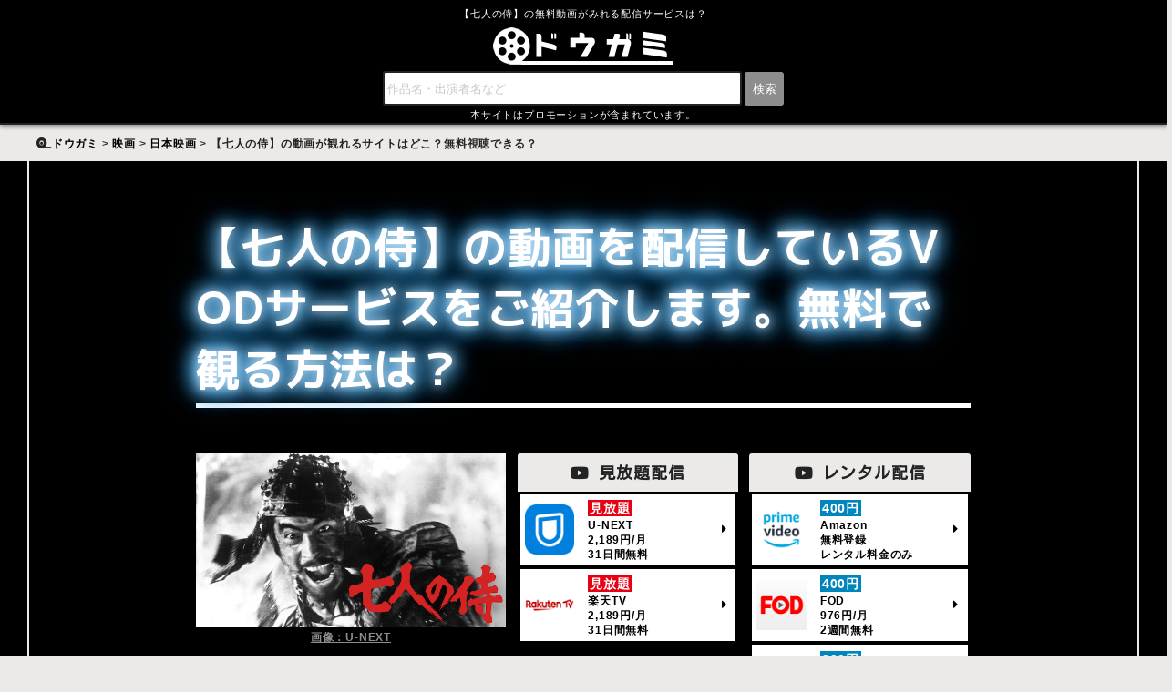

--- FILE ---
content_type: text/html; charset=UTF-8
request_url: https://dougami.com/shichininnosamurai/
body_size: 12251
content:
<!DOCTYPE html><html lang="ja"><head>  <script defer src="[data-uri]"></script>    <script data-ad-client="ca-pub-3902216808180346" async src="https://pagead2.googlesyndication.com/pagead/js/adsbygoogle.js"></script> <meta charset="UTF-8"><meta name="viewport" content="width=device-width, initial-scale=1, user-scalable=no"><meta name="format-detection" content="telephone=no" /><meta http-equiv="X-UA-Compatible" content="IE=edge,chrome=1"><link rel="apple-touch-icon" href="https://dougami.com/img/base/home.png" /><link rel="icon" href="https://dougami.com/img/base/favicon.ico"><link rel="stylesheet" href="https://dougami.com/wp-content/cache/autoptimize/css/autoptimize_single_3fb9e0146824d952c7a8320096f81bfd.css" media="all" /><link rel="stylesheet" href="https://dougami.com/wp-content/cache/autoptimize/css/autoptimize_single_0c934abbef89587824e8febf8e5c2237.css" media="(min-width:1024px)"><link rel="stylesheet" href="https://dougami.com/wp-content/cache/autoptimize/css/autoptimize_single_95e12ddb9894921374b57178149f8d23.css" media="(max-width:374px)"><link href="https://fonts.googleapis.com/css2?family=Kosugi&family=M+PLUS+1p:wght@400;700&display=swap" rel="stylesheet"><link rel="stylesheet" href="https://cdnjs.cloudflare.com/ajax/libs/font-awesome/5.15.3/css/all.min.css" integrity="sha512-iBBXm8fW90+nuLcSKlbmrPcLa0OT92xO1BIsZ+ywDWZCvqsWgccV3gFoRBv0z+8dLJgyAHIhR35VZc2oM/gI1w==" crossorigin="anonymous"><title> 【七人の侍】の動画が観れるサイトはどこ？無料視聴できる？</title><link rel="alternate" type="application/rss+xml" title="RSS フィード" href="https://dougami.com/feed/"><link rel="alternate" type="application/atom+xml" title="Atom フィード" href="https://dougami.com/feed/atom/"><meta name='robots' content='index, follow, max-image-preview:large, max-snippet:-1, max-video-preview:-1' /><meta name="description" content="【七人の侍】の動画を配信しているVODサービスをご紹介します。無料で観る方法はあるのでしょうか？" /><link rel="canonical" href="https://dougami.com/shichininnosamurai/" /><meta property="og:locale" content="ja_JP" /><meta property="og:type" content="article" /><meta property="og:title" content="【七人の侍】の動画が観れるサイトはどこ？無料視聴できる？" /><meta property="og:description" content="【七人の侍】の動画を配信しているVODサービスをご紹介します。無料で観る方法はあるのでしょうか？" /><meta property="og:url" content="https://dougami.com/shichininnosamurai/" /><meta property="og:site_name" content="ドウガミ" /><meta property="article:published_time" content="2021-11-25T02:08:18+00:00" /><meta property="article:modified_time" content="2021-11-25T02:18:32+00:00" /><meta property="og:image" content="https://dougami.com/wp-content/uploads/2021/11/shichininnosamurai.png" /><meta property="og:image:width" content="640" /><meta property="og:image:height" content="360" /><meta property="og:image:type" content="image/png" /><meta name="author" content="ドウガミ編集部" /><meta name="twitter:card" content="summary_large_image" /><meta name="twitter:label1" content="執筆者" /><meta name="twitter:data1" content="ドウガミ編集部" /><meta name="twitter:label2" content="推定読み取り時間" /><meta name="twitter:data2" content="1分" /> <script type="application/ld+json" class="yoast-schema-graph">{"@context":"https://schema.org","@graph":[{"@type":"WebSite","@id":"https://dougami.com/#website","url":"https://dougami.com/","name":"ドウガミ","description":"おもしろい映画・ドラマはドウガミでチェック！","potentialAction":[{"@type":"SearchAction","target":{"@type":"EntryPoint","urlTemplate":"https://dougami.com/?s={search_term_string}"},"query-input":"required name=search_term_string"}],"inLanguage":"ja"},{"@type":"ImageObject","inLanguage":"ja","@id":"https://dougami.com/shichininnosamurai/#primaryimage","url":"https://dougami.com/wp-content/uploads/2021/11/shichininnosamurai.png","contentUrl":"https://dougami.com/wp-content/uploads/2021/11/shichininnosamurai.png","width":640,"height":360,"caption":"七人の侍"},{"@type":"WebPage","@id":"https://dougami.com/shichininnosamurai/","url":"https://dougami.com/shichininnosamurai/","name":"【七人の侍】の動画が観れるサイトはどこ？無料視聴できる？","isPartOf":{"@id":"https://dougami.com/#website"},"primaryImageOfPage":{"@id":"https://dougami.com/shichininnosamurai/#primaryimage"},"image":{"@id":"https://dougami.com/shichininnosamurai/#primaryimage"},"thumbnailUrl":"https://dougami.com/wp-content/uploads/2021/11/shichininnosamurai.png","datePublished":"2021-11-25T02:08:18+00:00","dateModified":"2021-11-25T02:18:32+00:00","author":{"@id":"https://dougami.com/#/schema/person/e2b1f711c57a840fc0abf4fe960b4fa8"},"description":"【七人の侍】の動画を配信しているVODサービスをご紹介します。無料で観る方法はあるのでしょうか？","breadcrumb":{"@id":"https://dougami.com/shichininnosamurai/#breadcrumb"},"inLanguage":"ja","potentialAction":[{"@type":"ReadAction","target":["https://dougami.com/shichininnosamurai/"]}]},{"@type":"BreadcrumbList","@id":"https://dougami.com/shichininnosamurai/#breadcrumb","itemListElement":[{"@type":"ListItem","position":1,"name":"ホーム","item":"https://dougami.com/"},{"@type":"ListItem","position":2,"name":"【七人の侍】の動画が観れるサイトはどこ？無料視聴できる？"}]},{"@type":"Person","@id":"https://dougami.com/#/schema/person/e2b1f711c57a840fc0abf4fe960b4fa8","name":"ドウガミ編集部","image":{"@type":"ImageObject","inLanguage":"ja","@id":"https://dougami.com/#/schema/person/image/","url":"https://secure.gravatar.com/avatar/8b62089148287b1975e09d3b9c314bb4?s=96&d=mm&r=g","contentUrl":"https://secure.gravatar.com/avatar/8b62089148287b1975e09d3b9c314bb4?s=96&d=mm&r=g","caption":"ドウガミ編集部"}}]}</script> <link rel='dns-prefetch' href='//www.google.com' /><link rel='dns-prefetch' href='//s.w.org' /><link rel="alternate" type="application/rss+xml" title="ドウガミ &raquo; 【七人の侍】の動画が観れるサイトはどこ？無料視聴できる？ のコメントのフィード" href="https://dougami.com/shichininnosamurai/feed/" /><link rel='stylesheet' id='contact-form-7-css'  href='https://dougami.com/wp-content/cache/autoptimize/css/autoptimize_single_e6fae855021a88a0067fcc58121c594f.css' type='text/css' media='all' /> <script type="application/ld+json">{
    "@context": "https://schema.org",
    "@type": "Article",
    "mainEntityOfPage": {
        "@type": "WebPage",
        "name": "https://dougami.com/shichininnosamurai/"
    },
    "headline": "【七人の侍】の動画が観れるサイトはどこ？無料視聴できる？",
    "author": {
        "@type": "Person",
        "name": "ドウガミ編集部"
    },
    "description": null,
    "datePublished": "2021-11-25",
    "dateModified": "2021-11-25",
    "articleSection": "日本映画",
    "url": "https://dougami.com/shichininnosamurai/",
    "publisher": {
        "@type": "Organization",
        "name": "ドウガミ",
        "logo": {
            "@type": "ImageObject",
            "url": "https://dougami.com/img/base/logo500.gif",
            "width": "355",
            "height": "355"
        }
    },
    "image": [
        {
            "@type": "ImageObject",
            "url": "https://dougami.com/wp-content/uploads/2021/11/shichininnosamurai-300x169.png",
            "width": "300",
            "height": "169"
        }
    ]
}</script> <style type="text/css">.recentcomments a{display:inline !important;padding:0 !important;margin:0 !important;}</style></head><body id="top"> <noscript><iframe src="https://www.googletagmanager.com/ns.html?id=GTM-N9FD9C4"
height="0" width="0" style="display:none;visibility:hidden"></iframe></noscript><header id="header"><div class="logo"><h1>【七人の侍】の無料動画がみれる配信サービスは？<br><a href="https://dougami.com"><noscript><img src="https://dougami.com/img/base/logopc.png" alt="ロゴ" width="198" height="41" srcset="https://dougami.com/img/base/logopc.png 1x,https://dougami.com/img/base/logo.png 2x ,https://dougami.com/img/base/logo3.png 3x,https://dougami.com/img/base/logo4.png 4x" ></noscript><img class="lazyload" src='data:image/svg+xml,%3Csvg%20xmlns=%22http://www.w3.org/2000/svg%22%20viewBox=%220%200%20198%2041%22%3E%3C/svg%3E' data-src="https://dougami.com/img/base/logopc.png" alt="ロゴ" width="198" height="41" data-srcset="https://dougami.com/img/base/logopc.png 1x,https://dougami.com/img/base/logo.png 2x ,https://dougami.com/img/base/logo3.png 3x,https://dougami.com/img/base/logo4.png 4x" ></a></h1></div><ul id="search"><li id="search-3" class="widget widget_search"><form role="search" method="get" id="searchform" class="searchform" action="https://dougami.com"><div> <label class="screen-reader-text" for="s">検索:</label> <input type="text" value="" name="s" id="s" placeholder="作品名・出演者名など"/> <input type="submit" id="searchsubmit" value="検索" /></div></form></li></ul><p class="pr">本サイトはプロモーションが含まれています。</p></header><div class="wrapper kobetsupage"><div id="breadcrumb"><ol itemscope itemtype="https://schema.org/BreadcrumbList"><li itemprop="itemListElement" itemscope itemtype="https://schema.org/ListItem"><a itemprop="item" href="https://dougami.com/"><span itemprop="name">ドウガミ</span></a><meta itemprop="position" content="1"></li><li itemprop="itemListElement" itemscope itemtype="https://schema.org/ListItem"><meta itemprop="position" content="2"><a itemprop="item" href="https://dougami.com/movie/"><span itemprop="name">映画</span></a></li><li itemprop="itemListElement" itemscope itemtype="https://schema.org/ListItem"><meta itemprop="position" content="3"><a itemprop="item" href="https://dougami.com/movie/japan-movie/"><span itemprop="name">日本映画</span></a></li><li itemprop="itemListElement" itemscope itemtype="https://schema.org/ListItem"><meta itemprop="position" content="4"><span itemprop="name">【七人の侍】の動画が観れるサイトはどこ？無料視聴できる？</span></li></ol></div><div class="container"><section><h2 class="kobetsuh2 lightneon">【七人の侍】の動画を配信しているVODサービスをご紹介します。無料で観る方法は？</h2><div class="top-flex nocopy"><figure class="bnr item1 img-h400 imgfit"> <a href="https://t.afi-b.com/visit.php?guid=ON&a=W6892w-D2459741_m&p=i773869p" target="_blank" rel="nofollow noopener"> <noscript><img src="https://dougami.com/wp-content/uploads/2021/11/shichininnosamurai.png" alt="七人の侍画像"></noscript><img class="lazyload" src='data:image/svg+xml,%3Csvg%20xmlns=%22http://www.w3.org/2000/svg%22%20viewBox=%220%200%20210%20140%22%3E%3C/svg%3E' data-src="https://dougami.com/wp-content/uploads/2021/11/shichininnosamurai.png" alt="七人の侍画像"><figcaption>画像：U-NEXT</figcaption></a></figure><div class="haishin-box"><div class="haishin"><div class="box-title-black"><i class="fab fa-youtube"></i> 見放題配信</div> <a href="https://t.afi-b.com/visit.php?guid=ON&a=W6892w-D2459741_m&p=i773869p" target="_blank" rel="sponsored noopener"><div class="haishin-flex"><div class="haishin1"><noscript><img src="https://dougami.com/img/u-next/icon.png"></noscript><img class="lazyload" src='data:image/svg+xml,%3Csvg%20xmlns=%22http://www.w3.org/2000/svg%22%20viewBox=%220%200%20210%20140%22%3E%3C/svg%3E' data-src="https://dougami.com/img/u-next/icon.png"></div><div class="haishin2"><span class="haishinpink">見放題</span><br><span class="b">U-NEXT</span><br>2,189円/月<br>31日間無料</div><div class="haishin3"><i class="fas fa-caret-right"></i></div></div> </a> <a href="https://dougami.com/link/rakuten.html" target="_blank" rel="nofollow noopener"><div class="haishin-flex"><div class="haishin1"><noscript><img src="https://dougami.com/img/rakuten/icon.png"></noscript><img class="lazyload" src='data:image/svg+xml,%3Csvg%20xmlns=%22http://www.w3.org/2000/svg%22%20viewBox=%220%200%20210%20140%22%3E%3C/svg%3E' data-src="https://dougami.com/img/rakuten/icon.png"></div><div class="haishin2"><span class="haishinpink">見放題</span><br><span class="b">楽天TV</span><br>2,189円/月<br>31日間無料</div><div class="haishin3"><i class="fas fa-caret-right"></i></div></div> </a></div><div class="haishin"><div class="box-title-black2"><i class="fab fa-youtube"></i> レンタル配信</div> <a href="https://amzn.to/3CTzEpM" target="_blank" rel="sponsored noopener"><div class="haishin-flex"><div class="haishin1"><noscript><img src="https://dougami.com/img/amazon/icon.png"></noscript><img class="lazyload" src='data:image/svg+xml,%3Csvg%20xmlns=%22http://www.w3.org/2000/svg%22%20viewBox=%220%200%20210%20140%22%3E%3C/svg%3E' data-src="https://dougami.com/img/amazon/icon.png"></div><div class="haishin2"> <span class="haishinblue">400円</span><br> <span class="b">Amazon</span><br>無料登録<br>レンタル料金のみ</div><div class="haishin3"><i class="fas fa-caret-right"></i></div></div> </a> <a href="https://dougami.com/link/fod.html" target="_blank" rel="nofollow noopener"><div class="haishin-flex"><div class="haishin1"><noscript><img src="https://dougami.com/img/fod/icon.jpg"></noscript><img class="lazyload" src='data:image/svg+xml,%3Csvg%20xmlns=%22http://www.w3.org/2000/svg%22%20viewBox=%220%200%20210%20140%22%3E%3C/svg%3E' data-src="https://dougami.com/img/fod/icon.jpg"></div><div class="haishin2"> <span class="haishinblue">400円</span><br> <span class="b">FOD</span><br>976円/月<br>2週間無料</div><div class="haishin3"><i class="fas fa-caret-right"></i></div></div> </a> <a href="https://dougami.com/link/dtv.html" target="_blank" rel="nofollow noopener"><div class="haishin-flex"><div class="haishin1"><noscript><img src="https://dougami.com/img/dtv/icon.png"></noscript><img class="lazyload" src='data:image/svg+xml,%3Csvg%20xmlns=%22http://www.w3.org/2000/svg%22%20viewBox=%220%200%20210%20140%22%3E%3C/svg%3E' data-src="https://dougami.com/img/dtv/icon.png"></div><div class="haishin2"> <span class="haishinblue">330円</span><br> <span class="b">dTV</span><br>550円/月<br>31日間無料</div><div class="haishin3"><i class="fas fa-caret-right"></i></div></div> </a> <a href="https://dougami.com/link/tsutaya.html" target="_blank" rel="nofollow noopener"><div class="haishin-flex"><div class="haishin1"><noscript><img src="https://dougami.com/img/tsutaya/icon.png"></noscript><img class="lazyload" src='data:image/svg+xml,%3Csvg%20xmlns=%22http://www.w3.org/2000/svg%22%20viewBox=%220%200%20210%20140%22%3E%3C/svg%3E' data-src="https://dougami.com/img/tsutaya/icon.png"></div><div class="haishin2"> <span class="haishinblue">-円</span><br> <span class="b">TSUTAYA TV</span><br>無料登録<br>レンタル料金のみ</div><div class="haishin3"><i class="fas fa-caret-right"></i></div></div> </a> <a href="https://dougami.com/link/dmm.html" target="_blank" rel="nofollow noopener"><div class="haishin-flex"><div class="haishin1"><noscript><img src="https://dougami.com/img/dmm/icon.png"></noscript><img class="lazyload" src='data:image/svg+xml,%3Csvg%20xmlns=%22http://www.w3.org/2000/svg%22%20viewBox=%220%200%20210%20140%22%3E%3C/svg%3E' data-src="https://dougami.com/img/dmm/icon.png"></div><div class="haishin2"> <span class="haishinblue">330円</span><br> <span class="b">DMM.com</span><br>無料登録<br>レンタル料金のみ</div><div class="haishin3"><i class="fas fa-caret-right"></i></div></div> </a> <a href="https://dougami.com/link/telasa.html" target="_blank" rel="nofollow noopener"><div class="haishin-flex"><div class="haishin1"><noscript><img src="https://dougami.com/img/telasa/icon.png"></noscript><img class="lazyload" src='data:image/svg+xml,%3Csvg%20xmlns=%22http://www.w3.org/2000/svg%22%20viewBox=%220%200%20210%20140%22%3E%3C/svg%3E' data-src="https://dougami.com/img/telasa/icon.png"></div><div class="haishin2"> <span class="haishinblue">440円</span><br> <span class="b">TELASA</span><br>618円(税込)/月<br>15日間</div><div class="haishin3"><i class="fas fa-caret-right"></i></div></div> </a> <a href="https://dougami.com/link/hikaritv.html" target="_blank" rel="nofollow noopener"><div class="haishin-flex"><div class="haishin1"><noscript><img src="https://dougami.com/img/hikaritv/icon.png"></noscript><img class="lazyload" src='data:image/svg+xml,%3Csvg%20xmlns=%22http://www.w3.org/2000/svg%22%20viewBox=%220%200%20210%20140%22%3E%3C/svg%3E' data-src="https://dougami.com/img/hikaritv/icon.png"></div><div class="haishin2"> <span class="haishinblue">440円</span><br> <span class="b">ひかりTV</span><br>1,650円～/月<br>最大2か月間無料</div><div class="haishin3"><i class="fas fa-caret-right"></i></div></div> </a></div></div><div class="item2"><p>「七人の侍」は、1954年に公開された日本映画です。日本の至宝、黒澤明監督による日本映画の最高傑作の一つ。戦国時代を舞台に、野武士の略奪に悩む村に雇われた7人の侍が野武士と戦う物語。</p><p>1954年の第15回ヴェネツィア国際映画祭銀獅子賞を受賞し、以後国内外の映画に影響を与えました。1960年にはアメリカで「<a href="https://dougami.com/the_magnificent_seven/">荒野の七人</a>」という西部劇映画としてリメイク。BBC発表の「史上最高の外国語映画ベスト100」の一位に選出されたこともあります。ジョージ・ルーカスやマーティン・スコセッシ、テリー・ギリアム、北野武など、世界の名立たる映画監督たちにも大きな影響を与えた作品です。</p><p>映画としてのエンターテインメント要素がすべて詰まった紛れもない傑作。入念な時代考証にもとづくリアルな描写、練り上げられた脚本、息をのむアクション、それらを追うカメラワーク。どれをとっても最高！</p><p>特によく話題に上がる雨の決戦シーンは何度観ても圧巻の一言。複数カメラ同時のマルチカム方式撮影によるリアリティと、望遠レンズによる迫力。そして、モノクロ映像ならではの黒く激しい大粒の雨。CGだらけの作られた戦闘シーンでは感じることができない緊迫感を観る者にもたらします。</p><p>黒澤明監督作品を観てみたいけど、何から観ればいいかわからないという人は、まずこの「七人の侍」を観れば間違いないでしょう。『世界の黒澤』と呼ばれる理由がわかるはず。</p><p>ただ、「黒澤映画は台詞が聞き取りにくい。」と言われます。それが理由で観るのを断念したという人にも出会ったことがあります。昔の録音技術の問題やフィルムの保存状態。リアルさを追求する黒澤監督の現場録音による影響など、さまざまな理由があるようでどうしようもないのですが、近年のリマスター版では大分修正され聞き取りやすくなっています。また最近はDVDや配信などでも日本語字幕が出るのでどうしても聞き取れないという人は字幕でチェックしてみてください。</p><p>U-NEXTと楽天TVでで見放題配信中です。初回無料期間を利用することで無料視聴が可能です。</p><p>個人的にも人生ベスト10に入る名作。圧倒的な映画体験を約束してくれる作品です。</p></div></div><div class="latest_info"><p><i class="fas fa-exclamation-triangle"></i> このページ記載の配信情報は2021年11月時点の情報です。変更されている場合があるので、必ず各配信サービスの公式サイトで確認するようにしてください。</p></div><div class="txt"><div class="box-title"><i class="fab fa-youtube"></i> おすすめサービス</div><div class="recommended"><p class="recommended-txt"> 【七人の侍】 
 はU-NEXTと楽天TVで見放題配信中です。初回無料期間を利用することで無料で見ることができます。迷ったら見放題作品数が一番多いU-NEXTがおすすめ。月額費用が高いと感じるかもしれませんが、毎月1,200円分のポイント付与もあるので、毎月電子書籍（漫画もOK）を一冊以上買うって人や最新作を一作品以上レンタルするって人は断然U-NEXTがお得！ほぼ無料で見放題作品がみれちゃう感じです。</p><p class="order-top"><i class="fas fa-bookmark"></i>今なら600円分ポイントプレゼント中<i class="fas fa-bookmark"></i><br><i class="fas fa-bookmark"></i>U-NEXTで「七人の侍」配信中<i class="fas fa-bookmark"></i></p><p class="buttonshadow bs-red"><a href="https://t.afi-b.com/visit.php?guid=ON&a=W6892w-D2459741_m&p=i773869p" target="_blank" rel="sponsored noopener">【七人の侍】をみる <i class="fas fa-angle-double-right"></i></a></p><p class="order-bottom"><i class="fab fa-youtube"></i>見放題作品NO.1で31日間無料<i class="fab fa-youtube"></i></p> <noscript><img border="0" width="1" height="1" src="https://www11.a8.net/0.gif?a8mat=3BI6CC+8OKNOQ+3250+67Z9T" alt=""></noscript><img class="lazyload" border="0" width="1" height="1" src='data:image/svg+xml,%3Csvg%20xmlns=%22http://www.w3.org/2000/svg%22%20viewBox=%220%200%201%201%22%3E%3C/svg%3E' data-src="https://www11.a8.net/0.gif?a8mat=3BI6CC+8OKNOQ+3250+67Z9T" alt=""></div></div><p class="ad"> <ins class="adsbygoogle"
 style="display:block"
 data-ad-client="ca-pub-3902216808180346"
 data-ad-slot="3148083574"
 data-ad-format="auto"
 data-full-width-responsive="false"></ins> <script>(adsbygoogle = window.adsbygoogle || []).push({});</script> </p><h3>【七人の侍】のあらすじ</h3><div class="txt nocopy"><blockquote><p>黒澤明監督、三船敏郎主演による時代劇。雇われた侍たちによって村人が戦の心構えを得ていくさま、泥臭くもリアルなアクション、身分による考え方の違いなど見どころ満載。<br /> 麦の刈り入れが終わる頃、ある農村は野武士たちの襲撃に怯えていた。長老・儀作は、村を守るために侍を雇って対抗することに決意する。やがて食い詰めた7人の浪人が集まり、怯える村人たちと騒動を起こしながらも、戦に備えていくのだが…。（出典：<a href="https://t.afi-b.com/visit.php?guid=ON&a=W6892w-D2459741_m&p=i773869p" target="_blank" rel="nofollow noopener">U-NEXT</a>）</p></blockquote></div><h3>【七人の侍】の予告・PV動画</h3><div class="txt"><p>公式動画はありません。</p></div><p class="ad"> <ins class="adsbygoogle"
 style="display:block"
 data-ad-client="ca-pub-3902216808180346"
 data-ad-slot="8787724383"
 data-ad-format="auto"
 data-full-width-responsive="false"></ins> <script>(adsbygoogle = window.adsbygoogle || []).push({});</script> </p><h3>【七人の侍】の情報</h3><div class="txt nocopy"><dl class="data-list flex-contents"><div class="cont33"><dt><i class="fas fa-film"></i> キャスト</dt><dd><ul class="castline"><li><a href="https://dougami.com/?s=三船敏郎" >三船敏郎 <i class="fas fa-caret-right"></i></a></li><li><a href="https://dougami.com/?s=志村喬" >志村喬 <i class="fas fa-caret-right"></i></a></li><li><a href="https://dougami.com/?s=津島恵子" >津島恵子 <i class="fas fa-caret-right"></i></a></li><li><a href="https://dougami.com/?s=木村功" >木村功 <i class="fas fa-caret-right"></i></a></li><li><a href="https://dougami.com/?s=加東大介" >加東大介 <i class="fas fa-caret-right"></i></a></li><li><a href="https://dougami.com/?s=宮口精二" >宮口精二 <i class="fas fa-caret-right"></i></a></li><li><a href="https://dougami.com/?s=稲葉義男" >稲葉義男 <i class="fas fa-caret-right"></i></a></li><li><a href="https://dougami.com/?s=千秋実" >千秋実 <i class="fas fa-caret-right"></i></a></li><li><a href="https://dougami.com/?s=土屋嘉男" >土屋嘉男 <i class="fas fa-caret-right"></i></a></li><li><a href="https://dougami.com/?s=藤原釜足" >藤原釜足 <i class="fas fa-caret-right"></i></a></li></ul></dd></div><div class="cont33"><dt><i class="fas fa-film"></i> スタッフ</dt><dd><ul><li><span class="b">原作：</span><a href="https://amzn.to/3ofFiin" class="raised" target="_blank" rel="nofollow noopener">ヤマザキマリ『テルマエ・ロマエ』 <i class="fas fa-caret-right"></i></a></li><li><span class="b">監督・脚本：</span><a href="https://dougami.com/?s=黒澤明" class="raised">黒澤明 <i class="fas fa-caret-right"></i></a></li><li><span class="b">脚本：</span><a href="https://dougami.com/?s=橋本忍" class="raised">橋本忍 <i class="fas fa-caret-right"></i></a></li><li><span class="b">脚本：</span><a href="https://dougami.com/?s=小国英雄" class="raised">小国英雄 <i class="fas fa-caret-right"></i></a></li><li><span class="b">音楽：</span><a href="https://dougami.com/?s=早坂文雄" class="raised">早坂文雄 <i class="fas fa-caret-right"></i></a></li><li><span class="b">OST：</span><a href="https://amzn.to/3oZj6b5" class="raised" target="_blank" rel="nofollow noopener">【七人の侍】オリジナルサントラ <i class="fas fa-caret-right"></i></a></li></ul></dd></div><div class="cont33"><dt><i class="fas fa-film"></i> データ</dt><dd><ul><li><span class="b">国：</span>日本</li><li><span class="b">公開年：</span>1954年</li><li><span class="b">配給：</span>東宝</li><li><span class="b">上映時間：</span>112分</li></ul></dd></div></dl><div class="free-notice"><p>動画配信サービスには初回申込みから一定期間（14日間～31日間）無料期間があります。<span class="pink b">見放題配信作品であれば、無料期間を利用することですべて無料で視聴可能です</span>。課金が必要なレンタル作品であっても入会ポイントなどを付与するサービスであれば、ポイントを利用することで無料視聴が可能となります。無料期間中の解約は自由ですが、ポイント付与があった場合、解約するとポイントが失効してしまうので注意が必要です。無料期間やポイント付与などのサービスを利用してお得に動画を楽しみましょう。</p></div><p class="order-top"><i class="fas fa-bookmark"></i>今なら600円分ポイントプレゼント中<i class="fas fa-bookmark"></i><br><i class="fas fa-bookmark"></i>U-NEXTで「七人の侍」配信中<i class="fas fa-bookmark"></i></p><p class="buttonshadow bs-red"><a href="https://t.afi-b.com/visit.php?guid=ON&a=W6892w-D2459741_m&p=i773869p" target="_blank" rel="sponsored noopener">【七人の侍】をみる <i class="fas fa-angle-double-right"></i></a></p><p class="order-bottom"><i class="fab fa-youtube"></i>見放題作品NO.1で31日間無料<i class="fab fa-youtube"></i></p></div><div class="txt"><div class="keyword"><p><i class="fas fa-key"></i> 関連キーワード</p><ul><li class="tags"><a href="https://dougami.com/dougami/" rel="tag">ドウガミ名作選</a><a href="https://dougami.com/historical-drama/" rel="tag">時代劇・史劇</a><a href="https://dougami.com/black_and_white/" rel="tag">白黒（モノクロ）</a><a href="https://dougami.com/50s/" rel="tag">50年代</a><a href="https://dougami.com/1954/" rel="tag">1954年</a></li></ul></div></div><p class="ad"> <ins class="adsbygoogle"
 style="display:block"
 data-ad-client="ca-pub-3902216808180346"
 data-ad-slot="3148083574"
 data-ad-format="auto"
 data-full-width-responsive="false"></ins> <script>(adsbygoogle = window.adsbygoogle || []).push({});</script> </p><h3>リメイク作品</h3><ul class="list_category"><li class="cate_item"> <a href="https://dougami.com/the_magnificent_seven2016/"><figure><noscript><img src="https://dougami.com/wp-content/uploads/2021/11/the_magnificent_seven2016.png"  ></noscript><img class="lazyload" src='data:image/svg+xml,%3Csvg%20xmlns=%22http://www.w3.org/2000/svg%22%20viewBox=%220%200%20210%20140%22%3E%3C/svg%3E' data-src="https://dougami.com/wp-content/uploads/2021/11/the_magnificent_seven2016.png"  ></figure><p class="cateitem_title">マグニフィセント・セブン</p><p class="cateitem_name">西部劇<br>2016年</p> </a></li><li class="cate_item"> <a href="https://dougami.com/the_magnificent_seven/"><figure><noscript><img src="https://dougami.com/wp-content/uploads/2021/11/The_Magnificent_Seven.png"  ></noscript><img class="lazyload" src='data:image/svg+xml,%3Csvg%20xmlns=%22http://www.w3.org/2000/svg%22%20viewBox=%220%200%20210%20140%22%3E%3C/svg%3E' data-src="https://dougami.com/wp-content/uploads/2021/11/The_Magnificent_Seven.png"  ></figure><p class="cateitem_title">荒野の七人</p><p class="cateitem_name">西部劇<br>1960年</p> </a></li></ul><div class="txt"><div class="sns"><ul><li class="twitter"><a class="btn--twitter" href="https://twitter.com/share?url=https://dougami.com/shichininnosamurai/&text=【七人の侍】の動画が観れるサイトはどこ？無料視聴できる？" target="_blank" rel="noopener"><i class="fab fa-twitter"></i> Twitter</a></li><li class="facebook"><a href="https://www.facebook.com/share.php?u=https://dougami.com/shichininnosamurai/&t=【七人の侍】の動画が観れるサイトはどこ？無料視聴できる？" target="_blank" rel="noopener" class="btn--facebook"><i class="fab fa-facebook-f"></i> Facebook</a></li><li class="hatebu"><a class="btn--hatena" href="https://b.hatena.ne.jp/add?mode=confirm&url=https://dougami.com/shichininnosamurai/&title=【七人の侍】の動画が観れるサイトはどこ？無料視聴できる？" target="_blank" rel="noopener"><i class="fa fa-hatena"></i> はてブ</a></li><li class="pocket"><a class="btn--pocket" href="https://getpocket.com/edit?url=https://dougami.com/shichininnosamurai/&title=【七人の侍】の動画が観れるサイトはどこ？無料視聴できる？" target="blank" rel="noopener"><i class="fab fa-get-pocket"></i> Pocket</a></li><li class="feedly"><a href='https://feedly.com/i/subscription/feed/https://dougami.com/feed/'  target='blank' rel="noopener"><noscript><img src="https://s3.feedly.com/img/follows/feedly-follow-logo-white_2x.png" alt="follow us in feedly" width="20" height="20"></noscript><img class="lazyload" src='data:image/svg+xml,%3Csvg%20xmlns=%22http://www.w3.org/2000/svg%22%20viewBox=%220%200%2020%2020%22%3E%3C/svg%3E' data-src="https://s3.feedly.com/img/follows/feedly-follow-logo-white_2x.png" alt="follow us in feedly" width="20" height="20"> feedly</a></li><li class="line"><a href="https://line.me/R/msg/text/?【七人の侍】の動画が観れるサイトはどこ？無料視聴できる？%0D%0Ahttps://dougami.com/shichininnosamurai/"><i class="fab fa-line"></i> LINE</a></li></ul></div></div></section></div></div><p id="back-top"><a href="#top"><i class="fas fa-angle-up"></i></a></p><footer><div class="f-menu"><div class="footmenu02"><p>VODサービス一覧</p><ul><li><a href="https://dougami.com/link/unext.html" target="_blank" rel="nofollow noopener">U-NEXT</a></li><li><a href="https://dougami.com/link/amazon.html" target="_blank" rel="nofollow noopener">Amazonプライムビデオ</a></li><li><a href="https://dougami.com/link/netflix.html" target="_blank" rel="nofollow noopener">Netflix</a></li><li><a href="https://dougami.com/link/fod.html" target="_blank" rel="nofollow noopener">FODプレミアム</a></li><li><a href="https://dougami.com/link/hulu.html" target="_blank" rel="nofollow noopener">hulu</a></li><li><a href="https://dougami.com/link/dtv.html" target="_blank" rel="nofollow noopener">dTV</a></li><li><a href="https://dougami.com/link/paravi.html" target="_blank" rel="nofollow noopener">Paravi（パラビ）</a></li><li><a href="https://dougami.com/link/dazn.html" target="_blank" rel="nofollow noopener">DAZN（ダゾーン）</a></li><li><a href="https://dougami.com/link/d-animestore.html" target="_blank" rel="nofollow noopener">dアニメストア</a></li><li><a href="https://dougami.com/link/disney.html" target="_blank" rel="nofollow noopener">ディズニープラス</a></li><li><a href="https://dougami.com/link/abema.html" target="_blank" rel="nofollow noopener">Abema（アベマ）</a></li><li><a href="https://dougami.com/link/tsutaya.html" target="_blank" rel="nofollow noopener">TSUTAYA TV</a></li><li><a href="https://dougami.com/link/dmm.html" target="_blank" rel="nofollow noopener">DMM見放題chライト</a></li><li><a href="https://dougami.com/link/rakuten.html" target="_blank" rel="nofollow noopener">Rakuten TV</a></li><li><a href="https://dougami.com/link/telasa.html" target="_blank" rel="nofollow noopener">TELASA</a></li></ul></div><div class="footmenu02"><p>ジャンル</p><div class="menu-%e3%82%b8%e3%83%a3%e3%83%b3%e3%83%ab-container"><ul id="menu-%e3%82%b8%e3%83%a3%e3%83%b3%e3%83%ab" class="menu"><li><a href="https://dougami.com/movie/japan-movie/">日本映画</a></li><li><a href="https://dougami.com/movie/foreign-movie/">海外映画</a></li><li><a href="https://dougami.com/movie/korea-movie/">韓国映画</a></li><li><a href="https://dougami.com/anime/anime-movie/">アニメ映画</a></li><li><a href="https://dougami.com/anime/anime-tv/">テレビアニメ</a></li><li><a href="https://dougami.com/drama/japan-drama/">国内ドラマ</a></li><li><a href="https://dougami.com/drama/foreign-drama/">海外ドラマ</a></li></ul></div></div><div class="footmenu02"><p>ドウガミメニュー</p><ul><li><a href="https://dougami.com/movie/movie_turn/">映画の観る順番</a></li><li><a href="https://dougami.com/anime/anime_turn/">アニメの観る順番</a></li><li><a href="https://dougami.com/cancellation-contents/">各VODサービスの解約方法</a></li><li><a href="https://dougami.com/history-veridele/">各VODサービスの視聴履歴確認方法と削除方法</a></li><li><a href="https://dougami.com/dougami-choice/">シチュエーション別おすすめ作品</a></li></ul></div></div><div class="footnavi"><p>ドウガミについて</p><ul><li><a href="https://dougami.com/info/">運営者情報</a></li><li><a href="https://dougami.com/contact/">お問合せ</a></li><li><a href="https://dougami.com/privacy-policy/">プライバシーポリシー・免責事項</a></li><li><a href="https://twitter.com/dougamicom" target="_blank" rel="noopener">Twitter</a></li><li><a href="https://www.facebook.com/dougamipage" target="_blank" rel="noopener">Facebook</a></li></ul></div><div class="ad smt b100 pink"> <a href="https://kankokudouga.com/" target="_blank" rel="noopener"><p class="kanpink"><i class="fas fa-bookmark"></i> 韓国動画の配信情報は「カンコクドウガ」 <i class="fas fa-bookmark"></i><br> <i class="fab fa-youtube"></i> 韓国の映画・ドラマ・バラエティ専門 <i class="fab fa-youtube"></i></p> <noscript><img src="https://dougami.com/img/base/kankokudouga_smtbnr.jpg" /></noscript><img class="lazyload" src='data:image/svg+xml,%3Csvg%20xmlns=%22http://www.w3.org/2000/svg%22%20viewBox=%220%200%20210%20140%22%3E%3C/svg%3E' data-src="https://dougami.com/img/base/kankokudouga_smtbnr.jpg" /> </a></div><div class="ad pc"> <a href="https://kankokudouga.com/" target="_blank" rel="noopener"><p class="kanpink"><i class="fas fa-bookmark"></i> 韓国動画の配信情報は「カンコクドウガ」 <i class="fas fa-bookmark"></i><br> <i class="fab fa-youtube"></i> 韓国の映画・ドラマ・バラエティ専門 <i class="fab fa-youtube"></i></p> <noscript><img src="https://dougami.com/img/base/kankokudouga_pcbnr.jpg" /></noscript><img class="lazyload" src='data:image/svg+xml,%3Csvg%20xmlns=%22http://www.w3.org/2000/svg%22%20viewBox=%220%200%20210%20140%22%3E%3C/svg%3E' data-src="https://dougami.com/img/base/kankokudouga_pcbnr.jpg" /></a></div> <small class="copy">Copyright (C) ドウガミ All Right Reserved.</small></footer> <script defer type='text/javascript' src='https://dougami.com/wp-content/plugins/jquery-updater/js/jquery-3.6.1.min.js' id='jquery-core-js'></script> <script defer type='text/javascript' src='https://dougami.com/wp-content/plugins/jquery-updater/js/jquery-migrate-3.4.0.min.js' id='jquery-migrate-js'></script> <script type='text/javascript' src='https://dougami.com/wp-includes/js/dist/vendor/regenerator-runtime.min.js' id='regenerator-runtime-js'></script> <script type='text/javascript' src='https://dougami.com/wp-includes/js/dist/vendor/wp-polyfill.min.js' id='wp-polyfill-js'></script> <script defer id="contact-form-7-js-extra" src="[data-uri]"></script> <script defer type='text/javascript' src='https://dougami.com/wp-content/cache/autoptimize/js/autoptimize_single_cfb428c02811f0cbe515d5f3dca61de6.js' id='contact-form-7-js'></script> <script defer id="google-invisible-recaptcha-js-before" src="[data-uri]"></script> <script type='text/javascript' async defer src='https://www.google.com/recaptcha/api.js?onload=renderInvisibleReCaptcha&#038;render=explicit&#038;hl=ja' id='google-invisible-recaptcha-js'></script> <noscript><style>.lazyload{display:none;}</style></noscript><script data-noptimize="1">window.lazySizesConfig=window.lazySizesConfig||{};window.lazySizesConfig.loadMode=1;</script><script defer data-noptimize="1" src='https://dougami.com/wp-content/plugins/autoptimize/classes/external/js/lazysizes.min.js?ao_version=3.1.14'></script> <script defer type='text/javascript' src='https://dougami.com/wp-content/cache/autoptimize/js/autoptimize_single_b405b631d22e4b1e805f97a5c3293dbe.js'></script> <script defer type="text/javascript" src="https://dougami.com/wp-content/cache/autoptimize/js/autoptimize_single_7a33bcfc67f93be02f44c9b140334f7e.js"></script> <script defer type='text/javascript' src="https://dougami.com/wp-content/cache/autoptimize/js/autoptimize_single_2ce2c9011f584dde4ddb14e4a715ad24.js"></script> <script defer type='text/javascript' src="https://dougami.com/wp-content/cache/autoptimize/js/autoptimize_single_3f9772cad35b44a9836742490ab9e76a.js"></script> <script defer type="text/javascript" src="https://dougami.com/wp-content/cache/autoptimize/js/autoptimize_single_37bfa0280570d1d029ee446717bfe64d.js"></script> <script defer src="[data-uri]"></script> <script defer src="[data-uri]"></script> <script async src="https://pagead2.googlesyndication.com/pagead/js/adsbygoogle.js"></script> </body></html>

--- FILE ---
content_type: text/html; charset=utf-8
request_url: https://www.google.com/recaptcha/api2/aframe
body_size: -86
content:
<!DOCTYPE HTML><html><head><meta http-equiv="content-type" content="text/html; charset=UTF-8"></head><body><script nonce="JVuY0aAyd6UpYI8XIBHNyA">/** Anti-fraud and anti-abuse applications only. See google.com/recaptcha */ try{var clients={'sodar':'https://pagead2.googlesyndication.com/pagead/sodar?'};window.addEventListener("message",function(a){try{if(a.source===window.parent){var b=JSON.parse(a.data);var c=clients[b['id']];if(c){var d=document.createElement('img');d.src=c+b['params']+'&rc='+(localStorage.getItem("rc::a")?sessionStorage.getItem("rc::b"):"");window.document.body.appendChild(d);sessionStorage.setItem("rc::e",parseInt(sessionStorage.getItem("rc::e")||0)+1);localStorage.setItem("rc::h",'1768740091376');}}}catch(b){}});window.parent.postMessage("_grecaptcha_ready", "*");}catch(b){}</script></body></html>

--- FILE ---
content_type: application/javascript
request_url: https://dougami.com/wp-content/cache/autoptimize/js/autoptimize_single_b405b631d22e4b1e805f97a5c3293dbe.js
body_size: 363
content:
(function(){const target=document.getElementById('header'),height=300;let offset=0,lastPosition=0,ticking=false;function onScroll(){if(lastPosition>height){if(lastPosition>offset){target.classList.add('head-animation');}else{target.classList.remove('head-animation');}
offset=lastPosition;}}
window.addEventListener('scroll',function(e){lastPosition=window.scrollY;if(!ticking){window.requestAnimationFrame(function(){onScroll(lastPosition);ticking=false;});ticking=true;}});})();